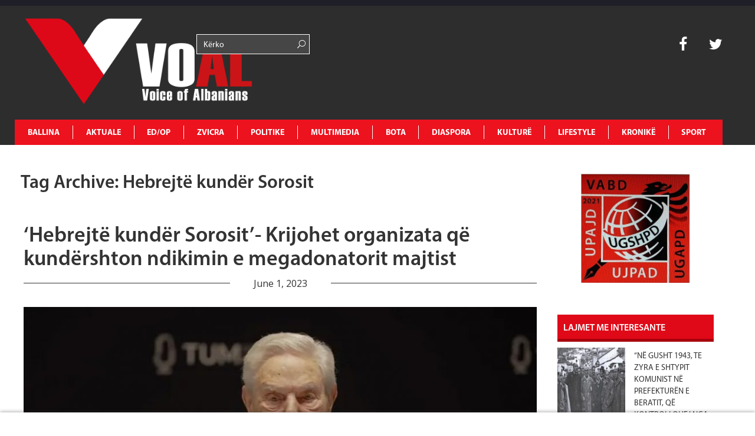

--- FILE ---
content_type: text/html; charset=utf-8
request_url: https://www.google.com/recaptcha/api2/aframe
body_size: 270
content:
<!DOCTYPE HTML><html><head><meta http-equiv="content-type" content="text/html; charset=UTF-8"></head><body><script nonce="hiBLX74jTFvQejWKW5UV_Q">/** Anti-fraud and anti-abuse applications only. See google.com/recaptcha */ try{var clients={'sodar':'https://pagead2.googlesyndication.com/pagead/sodar?'};window.addEventListener("message",function(a){try{if(a.source===window.parent){var b=JSON.parse(a.data);var c=clients[b['id']];if(c){var d=document.createElement('img');d.src=c+b['params']+'&rc='+(localStorage.getItem("rc::a")?sessionStorage.getItem("rc::b"):"");window.document.body.appendChild(d);sessionStorage.setItem("rc::e",parseInt(sessionStorage.getItem("rc::e")||0)+1);localStorage.setItem("rc::h",'1769677436023');}}}catch(b){}});window.parent.postMessage("_grecaptcha_ready", "*");}catch(b){}</script></body></html>